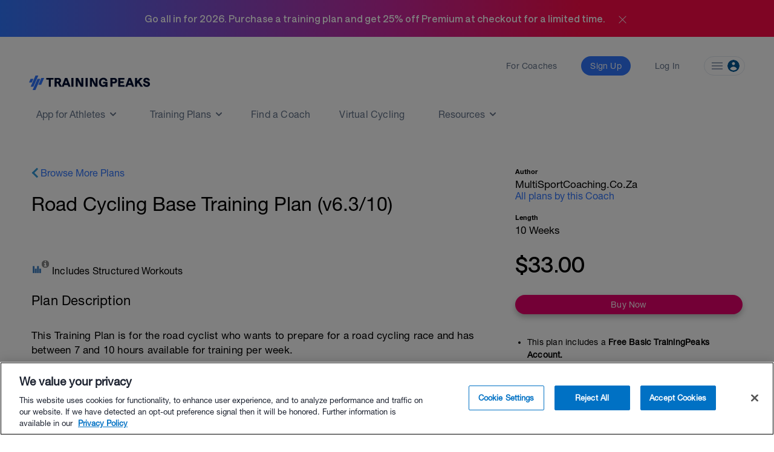

--- FILE ---
content_type: text/html; charset=utf-8
request_url: https://www.trainingpeaks.com/training-plans/cycling/road-cycling/tp-189176/road-cycling-base-training-plan-v6-3-10
body_size: 15591
content:
<!DOCTYPE html>
<html class="no-js" lang="en">
<head>
	<title>Road Cycling Base Training Plan (v6.3/10) | cycling Training Plan | TrainingPeaks</title>

	<meta name="viewport" content="width=device-width, initial-scale=1.0" />
	<meta charset="utf-8" />
	<meta http-equiv="x-ua-compatible" content="ie=edge">
	<meta name="description" content="This Training Plan is for the road cyclist who wants to prepare for a road cycling race and has between 7 and 10 hours available for training per" data-react-helmet="true">
	    <script>(function(w,d,s,l,i){w[l]=w[l]||[];w[l].push({'gtm.start':
    new Date().getTime(),event:'gtm.js'});var f=d.getElementsByTagName(s)[0],
    j=d.createElement(s),dl=l!='dataLayer'?'&l='+l:'';j.async=true;j.src=
    'https://www.googletagmanager.com/gtm.js?id='+i+dl;f.parentNode.insertBefore(j,f);
    })(window,document,'script','dataLayer','GTM-W8X7NZG');</script>

	<script src="https://cdn.jsdelivr.net/npm/@eppo/js-client-sdk@latest/dist/eppo-sdk.min.js"></script>
	<script src="/training-plan-assets/lib/unsupported-browser.js"></script>
	<script src="https://assets.trainingpeaks.com/js/common-3.js"></script>
	<script src="https://code.jquery.com/jquery-3.6.0.min.js"integrity="sha256-/xUj+3OJU5yExlq6GSYGSHk7tPXikynS7ogEvDej/m4=" crossorigin="anonymous"></script>
	<script src="/training-plan-assets/lib/tooltipster.bundle.min.js"></script>

	

<meta property="og:title" content="Road Cycling Base Training Plan (v6.3/10)">
<meta property="og:image" content="https://userdata.trainingpeaks.com/5952661/coach-profile/profile-images/637352137354670804-300x300.png">
<meta property="og:url" content="https://www.trainingpeaks.com/training-plans/cycling/road-cycling/tp-189176/road-cycling-base-training-plan-v6-3-10">
<meta property="og:type" content="website">

<meta name="twitter:title" content="Road Cycling Base Training Plan (v6.3/10)">
<meta name="twitter:image" content="https://userdata.trainingpeaks.com/5952661/coach-profile/profile-images/637352137354670804-300x300.png">
<meta name="twitter:card" content="summary_large_image">

	<link rel="apple-touch-icon" sizes="152x152" href="https://assets.trainingpeaks.com/favicons/apple-touch-icon-152x152.png">

	<link href="/training-plan-assets/favicon.ico" rel="shortcut icon" type="image/x-icon" />
	<link rel="canonical" href="https://www.trainingpeaks.com/training-plans/cycling/road-cycling/tp-189176/road-cycling-base-training-plan-v6-3-10">

	
	<link href="https://assets.trainingpeaks.com/css/trainingpeaks-2.2.8.min.css" rel="stylesheet" />

	<link rel='stylesheet' href='https://tp-front-end.trainingpeaks.com/pattern-library/v5/css/pattern-library-common.css' />
	<script src="https://assets.trainingpeaks.com/js/modernizr-custom.js"></script>
	<link rel="stylesheet" href="/training-plan-assets/css/styles.css" />

	
<script type="text/javascript">
	var _rollbarConfig = {
		accessToken: "14ccf886dcf9481aa5c30327c6a9ec92",
		hostWhiteList: ["https://www.trainingpeaks.com","https://www.dev.trainingpeaks.com","https://www.sandbox.trainingpeaks.com"],
		captureUncaught: true,
		payload: {
            environment: "Production",
            client: {
                javascript: {
                    source_map_enabled: true,
                    code_version: "trunk-1f65de2",
					guess_uncaught_frames: true
                }
            }
		}
	};
	// Rollbar Snippet
	!function(r){function o(n){if(e[n])return e[n].exports;var t=e[n]={exports:{},id:n,loaded:!1};return r[n].call(t.exports,t,t.exports,o),t.loaded=!0,t.exports}var e={};return o.m=r,o.c=e,o.p="",o(0)}([function(r,o,e){"use strict";var n=e(1),t=e(4);_rollbarConfig=_rollbarConfig||{},_rollbarConfig.rollbarJsUrl=_rollbarConfig.rollbarJsUrl||"https://cdnjs.cloudflare.com/ajax/libs/rollbar.js/2.14.4/rollbar.min.js",_rollbarConfig.async=void 0===_rollbarConfig.async||_rollbarConfig.async;var a=n.setupShim(window,_rollbarConfig),l=t(_rollbarConfig);window.rollbar=n.Rollbar,a.loadFull(window,document,!_rollbarConfig.async,_rollbarConfig,l)},function(r,o,e){"use strict";function n(r){return function(){try{return r.apply(this,arguments)}catch(r){try{console.error("[Rollbar]: Internal error",r)}catch(r){}}}}function t(r,o){this.options=r,this._rollbarOldOnError=null;var e=s++;this.shimId=function(){return e},window&&window._rollbarShims&&(window._rollbarShims[e]={handler:o,messages:[]})}function a(r,o){var e=o.globalAlias||"Rollbar";if("object"==typeof r[e])return r[e];r._rollbarShims={},r._rollbarWrappedError=null;var t=new p(o);return n(function(){o.captureUncaught&&(t._rollbarOldOnError=r.onerror,i.captureUncaughtExceptions(r,t,!0),i.wrapGlobals(r,t,!0)),o.captureUnhandledRejections&&i.captureUnhandledRejections(r,t,!0);var n=o.autoInstrument;return(void 0===n||n===!0||"object"==typeof n&&n.network)&&r.addEventListener&&(r.addEventListener("load",t.captureLoad.bind(t)),r.addEventListener("DOMContentLoaded",t.captureDomContentLoaded.bind(t))),r[e]=t,t})()}function l(r){return n(function(){var o=this,e=Array.prototype.slice.call(arguments,0),n={shim:o,method:r,args:e,ts:new Date};window._rollbarShims[this.shimId()].messages.push(n)})}var i=e(2),s=0,d=e(3),c=function(r,o){return new t(r,o)},p=d.bind(null,c);t.prototype.loadFull=function(r,o,e,t,a){var l=function(){var o;if(void 0===r._rollbarDidLoad){o=new Error("rollbar.js did not load");for(var e,n,t,l,i=0;e=r._rollbarShims[i++];)for(e=e.messages||[];n=e.shift();)for(t=n.args||[],i=0;i<t.length;++i)if(l=t[i],"function"==typeof l){l(o);break}}"function"==typeof a&&a(o)},i=!1,s=o.createElement("script"),d=o.getElementsByTagName("script")[0],c=d.parentNode;s.crossOrigin="",s.src=t.rollbarJsUrl,e||(s.async=!0),s.onload=s.onreadystatechange=n(function(){if(!(i||this.readyState&&"loaded"!==this.readyState&&"complete"!==this.readyState)){s.onload=s.onreadystatechange=null;try{c.removeChild(s)}catch(r){}i=!0,l()}}),c.insertBefore(s,d)},t.prototype.wrap=function(r,o,e){try{var n;if(n="function"==typeof o?o:function(){return o||{}},"function"!=typeof r)return r;if(r._isWrap)return r;if(!r._rollbar_wrapped&&(r._rollbar_wrapped=function(){e&&"function"==typeof e&&e.apply(this,arguments);try{return r.apply(this,arguments)}catch(e){var o=e;throw"string"==typeof o&&(o=new String(o)),o._rollbarContext=n()||{},o._rollbarContext._wrappedSource=r.toString(),window._rollbarWrappedError=o,o}},r._rollbar_wrapped._isWrap=!0,r.hasOwnProperty))for(var t in r)r.hasOwnProperty(t)&&(r._rollbar_wrapped[t]=r[t]);return r._rollbar_wrapped}catch(o){return r}};for(var u="log,debug,info,warn,warning,error,critical,global,configure,handleUncaughtException,handleUnhandledRejection,captureDomContentLoaded,captureLoad".split(","),f=0;f<u.length;++f)t.prototype[u[f]]=l(u[f]);r.exports={setupShim:a,Rollbar:p}},function(r,o){"use strict";function e(r,o,e){if(r){var t;"function"==typeof o._rollbarOldOnError?t=o._rollbarOldOnError:r.onerror&&!r.onerror.belongsToShim&&(t=r.onerror,o._rollbarOldOnError=t);var a=function(){var e=Array.prototype.slice.call(arguments,0);n(r,o,t,e)};a.belongsToShim=e,r.onerror=a}}function n(r,o,e,n){r._rollbarWrappedError&&(n[4]||(n[4]=r._rollbarWrappedError),n[5]||(n[5]=r._rollbarWrappedError._rollbarContext),r._rollbarWrappedError=null),o.handleUncaughtException.apply(o,n),e&&e.apply(r,n)}function t(r,o,e){if(r){"function"==typeof r._rollbarURH&&r._rollbarURH.belongsToShim&&r.removeEventListener("unhandledrejection",r._rollbarURH);var n=function(r){var e=r.reason,n=r.promise,t=r.detail;!e&&t&&(e=t.reason,n=t.promise),o&&o.handleUnhandledRejection&&o.handleUnhandledRejection(e,n)};n.belongsToShim=e,r._rollbarURH=n,r.addEventListener("unhandledrejection",n)}}function a(r,o,e){if(r){var n,t,a="EventTarget,Window,Node,ApplicationCache,AudioTrackList,ChannelMergerNode,CryptoOperation,EventSource,FileReader,HTMLUnknownElement,IDBDatabase,IDBRequest,IDBTransaction,KeyOperation,MediaController,MessagePort,ModalWindow,Notification,SVGElementInstance,Screen,TextTrack,TextTrackCue,TextTrackList,WebSocket,WebSocketWorker,Worker,XMLHttpRequest,XMLHttpRequestEventTarget,XMLHttpRequestUpload".split(",");for(n=0;n<a.length;++n)t=a[n],r[t]&&r[t].prototype&&l(o,r[t].prototype,e)}}function l(r,o,e){if(o.hasOwnProperty&&o.hasOwnProperty("addEventListener")){for(var n=o.addEventListener;n._rollbarOldAdd&&n.belongsToShim;)n=n._rollbarOldAdd;var t=function(o,e,t){n.call(this,o,r.wrap(e),t)};t._rollbarOldAdd=n,t.belongsToShim=e,o.addEventListener=t;for(var a=o.removeEventListener;a._rollbarOldRemove&&a.belongsToShim;)a=a._rollbarOldRemove;var l=function(r,o,e){a.call(this,r,o&&o._rollbar_wrapped||o,e)};l._rollbarOldRemove=a,l.belongsToShim=e,o.removeEventListener=l}}r.exports={captureUncaughtExceptions:e,captureUnhandledRejections:t,wrapGlobals:a}},function(r,o){"use strict";function e(r,o){this.impl=r(o,this),this.options=o,n(e.prototype)}function n(r){for(var o=function(r){return function(){var o=Array.prototype.slice.call(arguments,0);if(this.impl[r])return this.impl[r].apply(this.impl,o)}},e="log,debug,info,warn,warning,error,critical,global,configure,handleUncaughtException,handleUnhandledRejection,_createItem,wrap,loadFull,shimId,captureDomContentLoaded,captureLoad".split(","),n=0;n<e.length;n++)r[e[n]]=o(e[n])}e.prototype._swapAndProcessMessages=function(r,o){this.impl=r(this.options);for(var e,n,t;e=o.shift();)n=e.method,t=e.args,this[n]&&"function"==typeof this[n]&&("captureDomContentLoaded"===n||"captureLoad"===n?this[n].apply(this,[t[0],e.ts]):this[n].apply(this,t));return this},r.exports=e},function(r,o){"use strict";r.exports=function(r){return function(o){if(!o&&!window._rollbarInitialized){r=r||{};for(var e,n,t=r.globalAlias||"Rollbar",a=window.rollbar,l=function(r){return new a(r)},i=0;e=window._rollbarShims[i++];)n||(n=e.handler),e.handler._swapAndProcessMessages(l,e.messages);window[t]=n,window._rollbarInitialized=!0}}}}]);
	// End Rollbar Snippet
</script>

	
	<script type="text/javascript">
		window['_sampleWorkoutsData'] = [{"workoutDay":"2017-07-24T00:00:00","workoutId":2,"iconCssClass":"icon-bike","formattedPlannedDuration":"00:56:00","plannedDistance":0,"plannedDistanceUnits":"","plannedTss":61.9,"title":"AE - Fartlek","description":"WU:\u003Cbr\u003E8 mins Z1\u003Cbr\u003E7 mins Z2\u003Cbr\u003E\u003Cbr\u003EMS:\u003Cbr\u003E8 mins Z3, @70-80rpm\u003Cbr\u003E4 mins Z2, @90-100rpm\u003Cbr\u003E*repeat 3 times\u003Cbr\u003E\u003Cbr\u003ELD:\u003Cbr\u003E5 mins Z1\u003Cbr\u003E\u003Cbr\u003E-------------\u003Cbr\u003EMuscular Endurance Fartlek\u003Cbr\u003EThis is a continuous set - no stopping.\u003Cbr\u003E\u003Cbr\u003EThe goal of this training session is to develop muscular endurance: your ability to keep going when it gets tough.\u003Cbr\u003E\u003Cbr\u003EIn the Main Set (MS:), it is important to use a moderate resistance to keep the cadence at a medium pace.\u003Cbr\u003E\u003Cbr\u003EConcentrate on maintaining good circular pedalling form.","hasStructure":true,"polylineSvgPoints":"0 1000, 0 247, 143 247, 143 1000, 143 140, 268 140, 268 1000, 268 0, 411 0, 411 1000, 411 140, 482 140, 482 1000, 482 0, 625 0, 625 1000, 625 140, 696 140, 696 1000, 696 0, 839 0, 839 1000, 839 140, 911 140, 911 1000, 911 247, 1000 247, 1000 1000"},{"workoutDay":"2017-07-25T00:00:00","workoutId":2,"iconCssClass":"icon-bike","formattedPlannedDuration":"00:45:00","plannedDistance":0,"plannedDistanceUnits":"","plannedTss":40.2,"title":"Recovery Ride","description":"WU:\u003Cbr\u003E10 mins Z1\u003Cbr\u003E\u003Cbr\u003EMS:\u003Cbr\u003E30 mins Z2, @90-100rpm\u003Cbr\u003E\u003Cbr\u003ELD:\u003Cbr\u003E5 mins Z1\u003Cbr\u003E-----------\u003Cbr\u003ERecovery Ride\u003Cbr\u003EThis session is an active recovery session.\u003Cbr\u003E\u003Cbr\u003EUse a light gear and spin the legs. \u003Cbr\u003EYou can perform this session on Rollers or an indoor trainer","hasStructure":true,"polylineSvgPoints":"0 1000, 0 125, 222 125, 222 1000, 222 0, 889 0, 889 1000, 889 125, 1000 125, 1000 1000"},{"workoutDay":"2017-07-25T00:00:00","workoutId":100,"iconCssClass":"icon-other","formattedPlannedDuration":"00:20:00","plannedDistance":0,"plannedDistanceUnits":"","plannedTss":0,"title":"Flexibility Training Cycling (3 sets)","description":"Download the PDF attached","hasStructure":false,"polylineSvgPoints":""},{"workoutDay":"2017-07-26T00:00:00","workoutId":2,"iconCssClass":"icon-bike","formattedPlannedDuration":"00:55:00","plannedDistance":0,"plannedDistanceUnits":"","plannedTss":67.6,"title":"AE - Threshold Intervals","description":"WU:\u003Cbr\u003E8 mins Z1\u003Cbr\u003E7 mins Z2\u003Cbr\u003E\u003Cbr\u003EMS:\u003Cbr\u003E5 mins Z4, @50-60rpm Seated\u003Cbr\u003E2 mins Z2, @80-90rpm\u003Cbr\u003E*repeat 5 times\u003Cbr\u003E\u003Cbr\u003ELD:\u003Cbr\u003E5 mins Z1\u003Cbr\u003E-----------------\u003Cbr\u003ESub-Threshold Power \u003Cbr\u003EHigh Torque, Low Cadence set.\u003Cbr\u003E\u003Cbr\u003EThis is a continuous set - no stopping.\u003Cbr\u003E\u003Cbr\u003EIn the Main Set (MS:), use a very heavy gear for the Zone 4 work phase and stay seated.\u003Cbr\u003EFor the Recovery, use a light gear and spin the legs.","hasStructure":true,"polylineSvgPoints":"0 1000, 0 293, 145 293, 145 1000, 145 192, 273 192, 273 1000, 273 0, 364 0, 364 1000, 364 232, 400 232, 400 1000, 400 0, 491 0, 491 1000, 491 232, 527 232, 527 1000, 527 0, 618 0, 618 1000, 618 232, 655 232, 655 1000, 655 0, 745 0, 745 1000, 745 232, 782 232, 782 1000, 782 0, 873 0, 873 1000, 873 232, 909 232, 909 1000, 909 293, 1000 293, 1000 1000"},{"workoutDay":"2017-07-26T00:00:00","workoutId":9,"iconCssClass":"icon-strength","formattedPlannedDuration":"00:40:00","plannedDistance":0,"plannedDistanceUnits":"","plannedTss":22.5,"title":"Core Training - Cycling (5 sets)","description":"WU:\u003Cbr\u003E5 mins Z1\u003Cbr\u003E5 mins Z2\u003Cbr\u003E\u003Cbr\u003EMS:\u003Cbr\u003ECore Training\u003Cbr\u003E5 sets of each exercise.\u003Cbr\u003E\u003Cbr\u003ELD:\u003Cbr\u003E5 mins Z1","hasStructure":true,"polylineSvgPoints":"0 1000, 0 143, 125 143, 125 1000, 125 0, 250 0, 250 1000, 250 286, 875 286, 875 1000, 875 143, 1000 143, 1000 1000"},{"workoutDay":"2017-07-27T00:00:00","workoutId":7,"iconCssClass":"icon-rest","formattedPlannedDuration":null,"plannedDistance":0,"plannedDistanceUnits":"","plannedTss":0,"title":"Rest Day","description":"","hasStructure":false,"polylineSvgPoints":""},{"workoutDay":"2017-07-28T00:00:00","workoutId":2,"iconCssClass":"icon-bike","formattedPlannedDuration":"01:00:00","plannedDistance":0,"plannedDistanceUnits":"","plannedTss":61,"title":"\u0022Coffee\u0022 Ride","description":"WU:\u003Cbr\u003E10 mins Z1\u003Cbr\u003E\u003Cbr\u003EMS:\u003Cbr\u003E45 mins Z2, Z3 @90-100rpm\u003Cbr\u003E\u003Cbr\u003ELD:\u003Cbr\u003E5 mins Z1\u003Cbr\u003E-----------\u003Cbr\u003E\u0022Coffee\u0022 Ride\u003Cbr\u003EThis session is an active recovery session.\u003Cbr\u003E\u003Cbr\u003EUse a light gear and spin the legs. \u003Cbr\u003EYou can perform this session on Rollers or an indoor trainer","hasStructure":true,"polylineSvgPoints":"0 1000, 0 222, 167 222, 167 1000, 167 0, 917 0, 917 1000, 917 222, 1000 222, 1000 1000"},{"workoutDay":"2017-07-28T00:00:00","workoutId":100,"iconCssClass":"icon-other","formattedPlannedDuration":"00:20:00","plannedDistance":0,"plannedDistanceUnits":"","plannedTss":0,"title":"Flexibility Training Cycling (3 sets)","description":"Download the PDF attached","hasStructure":false,"polylineSvgPoints":""},{"workoutDay":"2017-07-29T00:00:00","workoutId":2,"iconCssClass":"icon-bike","formattedPlannedDuration":"02:30:00","plannedDistance":0,"plannedDistanceUnits":"","plannedTss":141.3,"title":"ME - Long Slow Distance","description":"WU:\u003Cbr\u003E10 mins Z1\u003Cbr\u003E\u003Cbr\u003EMS:\u003Cbr\u003E2 hrs 15 mins Z2\u003Cbr\u003E\u003Cbr\u003ELD:\u003Cbr\u003E5 mins Z1\u003Cbr\u003E\u003Cbr\u003E----------\u003Cbr\u003EBasic Aerobic Endurance ride.\u003Cbr\u003E\u003Cbr\u003EIn the Main Set (MS:), stay in the mid to lower end of Zone 2 while on the flat and downhill sections.\u003Cbr\u003EOn the uphills, allow the heart rate to slowly drift towards the top of training zone.","hasStructure":true,"polylineSvgPoints":"0 1000, 0 125, 67 125, 67 1000, 67 0, 967 0, 967 1000, 967 125, 1000 125, 1000 1000"},{"workoutDay":"2017-07-30T00:00:00","workoutId":2,"iconCssClass":"icon-bike","formattedPlannedDuration":"01:00:00","plannedDistance":0,"plannedDistanceUnits":"","plannedTss":57.1,"title":"Aerobic Endurance","description":"WU:\u003Cbr\u003E10 mins Z1\u003Cbr\u003E\u003Cbr\u003EMS:\u003Cbr\u003E45 mins Z2, @90-100rpm\u003Cbr\u003E\u003Cbr\u003ELD:\u003Cbr\u003E5 mins Z1\u003Cbr\u003E\u003Cbr\u003E----------\u003Cbr\u003EBasic Aerobic Endurance ride.\u003Cbr\u003E\u003Cbr\u003EIn the Main Set (MS:), stay in the mid to lower end of Zone 2 while on the flat and downhill sections.\u003Cbr\u003EOn the uphills, allow the heart rate to slowly drift towards the top of training zone.","hasStructure":true,"polylineSvgPoints":"0 1000, 0 176, 167 176, 167 1000, 167 0, 917 0, 917 1000, 917 176, 1000 176, 1000 1000"}];
		window['_planStartDate'] = "2017-05-29T00:00:00";
		window['_planLength'] = 10;
	</script>

	<script type="application/ld+json" id="plan-linked-data">

		{
		"@context": "http://schema.org",
		"@type": "Product",
		"name": "Road Cycling Base Training Plan (v6.3/10)",
		"sku": "TP-189176",
		"description": "This Training Plan is for the road cyclist who wants to prepare for a road cycling race and has between 7 and 10 hours available for training per week.What monitoring equipment do you require to get the most out of this training plan?A POWER METER is essential for the cycling sessions as the training zones are expressed in %FTP (%Functional Threshold Power)Why use this training plan?Base training is perhaps the single most important training phase of the year. Many athletes never reach their full potential because they neglect this critical phase of trainingThis training plan should form the first phase of your preparation and is meant to improve your aerobic fitness and sport-specific strength.Base training prepares your body for the rigours of the next training phases which will include more training Volume and Intensity.What can you expect?This plan starts at 7 hours and 02 minutes and builds up to a maximum of 10 hours and 01 minute per week.Week 1: Test WeekWeeks 2 to 5: Block 1 of Base TrainingWeeks 6 to 9: Block 2 of Base TrainingWeek 10: Re-test WeekAccess to FacilitiesFor the Bike Test, an indoor trainer or WattBike would be great, but access to a flat continuous riding circuit will suffice.What is included with the training plan?Included with this plan are sport-specific flexibility and core strength plans.Access our FREE training tools to help you accurately set up your training zones.",
		"category": "cycling training plan",
		"url": "https://www.trainingpeaks.com/training-plans/cycling/road-cycling/tp-189176/road-cycling-base-training-plan-v6-3-10",
		"offers": {
		"@type": "Offer",
		"url": "https://www.trainingpeaks.com/training-plans/cycling/road-cycling/tp-189176/road-cycling-base-training-plan-v6-3-10",
		"price": "33.0",
		"priceCurrency": "USD",
		"availability": "http://schema.org/InStock"
		}
		}
	</script>



	<script type="text/javascript">
	var TpAppConfig = (function() {

		var config = {
			"homeSecureUrl": 'https://home.trainingpeaks.com',
			"tpApiUrlBase": 'https://tpapi.trainingpeaks.com'
		}

		return {
			getHomeSecureUrl: function () {
				return config.homeSecureUrl;
			},
			getTpApiUrlBase: function() {
				return config.tpApiUrlBase;
			}
		};
	})();
</script>


	<meta id="EPPO_API_KEY" name="EppoApiKey" content="zFd-Va4dAEmnA9qF4S4-ajfpBLnHT1DhdtdBW1K6MT8" />

</head>


<body class="no-js training-plan" style="font-family: HNR, sans-serif;">
		    <noscript><iframe src="https://www.googletagmanager.com/ns.html?id=GTM-W8X7NZG"
    height="0" width="0" style="display:none;visibility:hidden"></iframe></noscript>

		<tp-scheduled-component
			class="u-block"
			timezone="MT"
			display-until="2026-01-31T23:59:59.000-07:00"
			display-after="2025-11-17T00:00:00.000-07:00">
				<div id="pencil-banner" class="u-min-w-full u-flex u-justify-center u-items-center u-h-0 u-transition-height u-duration-500 u-ease-in-out" style="background: linear-gradient(90deg, #3177FF 0%, #C729A1 50%, #FF0B49 75%)">
    <h1 class="u-text-white u-font-bold">Go all in for 2026. Purchase a training plan and get 25% off Premium at checkout for a limited time.</h1>
    <div id="close-icon" onclick="closePencilBanner()" class="u-cursor-pointer u-pl-4 u-pt-1">
        <svg width="25" height="25" viewBox="0 0 25 25" fill="none" xmlns="http://www.w3.org/2000/svg">
            <mask id="mask0_4_1573" style="mask-type:alpha" maskUnits="userSpaceOnUse" x="0" y="0" width="25" height="25">
            <rect x="0.5" y="0.5" width="24" height="24" fill="#D9D9D9"/>
            </mask>
            <g mask="url(#mask0_4_1573)">
            <path d="M12.5002 13.208L7.25397 18.454C7.16047 18.5476 7.04572 18.5976 6.90972 18.604C6.77389 18.6105 6.6528 18.5605 6.54647 18.454C6.43997 18.3476 6.38672 18.2297 6.38672 18.1002C6.38672 17.9707 6.43997 17.8528 6.54647 17.7465L11.7925 12.5002L6.54647 7.25397C6.4528 7.16047 6.4028 7.04572 6.39647 6.90972C6.38997 6.77389 6.43997 6.6528 6.54647 6.54647C6.6528 6.43997 6.77072 6.38672 6.90022 6.38672C7.02972 6.38672 7.14764 6.43997 7.25397 6.54647L12.5002 11.7925L17.7465 6.54647C17.84 6.4528 17.9547 6.4028 18.0907 6.39647C18.2266 6.38997 18.3476 6.43997 18.454 6.54647C18.5605 6.6528 18.6137 6.77072 18.6137 6.90022C18.6137 7.02972 18.5605 7.14764 18.454 7.25397L13.208 12.5002L18.454 17.7465C18.5476 17.84 18.5976 17.9547 18.604 18.0907C18.6105 18.2266 18.5605 18.3476 18.454 18.454C18.3476 18.5605 18.2297 18.6137 18.1002 18.6137C17.9707 18.6137 17.8528 18.5605 17.7465 18.454L12.5002 13.208Z" fill="white"/>
            </g>
        </svg>
    </div>
</div>

<script>
    function closePencilBanner() {
        const pencilBanner = document.getElementById('pencil-banner');
        pencilBanner.classList.remove('u-h-fit', 'u-p-4');
        pencilBanner.classList.add('u-h-0');
        sessionStorage.setItem('hideBundleBanner', true);
    }
    document.addEventListener('DOMContentLoaded', function () {
        const pencilBanner = document.getElementById('pencil-banner');
        if (!pencilBanner) {return;}
                // Check sessionStorage for hideBundleBanner flag
        const hideBundleBanner = sessionStorage.getItem('hideBundleBanner');
        if (hideBundleBanner!=='true') {
            pencilBanner.classList.remove('u-h-0');
            pencilBanner.classList.add('u-h-fit', 'u-p-4');
        }
    });  </script>

		</tp-scheduled-component>
	<div class="wrapper">




		<style>

  @media (min-width: 0px) { :root { --header-size: 5.5rem; } }

  @media (min-width: 768px) { :root { --header-size: 8.5rem; } }

  #navigation-wrapper { min-height: var(--header-size); }

  main { margin-top: calc(-1 * var(--header-size)) !important; }

  body:not(.has-hero-banner) main{
    padding-top: calc(0.8 * var(--header-size)) !important;
  }
</style>

<div id="navigation-wrapper" class="u-z-10">
  <tp-header authenticated="false" class="light-bg" app-tp-uri="/launch-app">
    <div id="navigation-slot-wrapper" class="u-flex">
      <p class="toggle-navigation"></p>
    </div>
  </tp-header>
  <tp-sidebar><tp-nav-menu></tp-nav-menu></tp-sidebar>
</div>

		



<div class="detail-wrapper u-mx-auto sm:u-px-4">

	<div class="main-detail-content">

			<div class="u-block md:u-hidden u-px-4">
				<a href="/training-plans/cycling/road-cycling" class="store-link-container tp-chevron-left u-text-tp-blue">Browse More Plans</a>
				<h1 class="plan-title u-mt-6 u-mb-3 md:u-mb-6 u-type-headline-2">Road Cycling Base Training Plan (v6.3/10)</h1>
			</div>

		<div class="u-grid__row md:u-mt-4 lg:u-mt-10 u-mx-0">

			<div class="u-grid__col u-grid__col-12 md:u-grid__col-8">

				<div class="u-hidden md:u-block">
					<div class="plan-title-container u-pb-2 u-mt-9 sm:u-mt-0 u-pb-2 u-pt-3">
						<a href="/training-plans/cycling/road-cycling" class="store-link-container tp-chevron-left u-text-tp-blue">Browse More Plans</a>
						<h1 class="plan-title u-mt-6 u-mb-3 md:u-mb-6 u-text-xl lg:u-text-h3-medium">Road Cycling Base Training Plan (v6.3/10)</h1>
					</div>
				</div>

				<div class="plan-details-container u-mt-8 md:u-mt-16 sm:u-mt-1">
					<div class="row u-block md:u-hidden mobile-plan-quickview u-mt-4 u-px-4 sm:u-px-0">
						



	<div class="u-mt-4">
		<span class="tooltipster-tooltip below" data-tooltip-content='#deviceCompatibleToolTipContent' data-tooltipster-side="bottom">
			<span class="compatible-filter-icon"></span>
			<i class="info-icon--right "></i>
		</span>
		<span class="u-type-body-2">Includes Structured Workouts</span>
	</div>
	
<div class="tooltip_templates">
	<div id="deviceCompatibleToolTipContent">
		<p>Structured Workouts automatically sync with compatible devices and guide you through workouts in real time.</p>
		<br />
		<a class="u-text-tp-blue u-underline" href="https://help.trainingpeaks.com/hc/en-us/articles/115000325647-Structured-Workout-Export" target="_blank">Learn More about Structured Workouts.</a>
	</div>
</div>


						

<div class="mdl-card">
    <div class="content-section u-mb-5">
        <h3 class="heading font-heavy">Author</h3>
        <p class="content u-mt-1">MultiSportCoaching.co.za</p>
        <a href="https://www.trainingpeaks.com/coach/multisportcoaching#trainingplans" target="_blank"class="u-text-tp-blue">All plans by this Coach</a>
    </div>

        


    <div class="content-section sm:u-mb-5">
        <h3 class="heading font-heavy">Length</h3>
        <p class="content u-mt-1">10 Weeks</p>
    </div>
</div>

					</div>


					<div class="plan-detail-summary plan-detail-section u-mb-1 ">

						<div class="u-hidden md:u-block">
							



	<div class="u-mt-4">
		<span class="tooltipster-tooltip below" data-tooltip-content='#deviceCompatibleToolTipContent' data-tooltipster-side="bottom">
			<span class="compatible-filter-icon"></span>
			<i class="info-icon--right "></i>
		</span>
		<span class="u-type-body-2">Includes Structured Workouts</span>
	</div>
	
<div class="tooltip_templates">
	<div id="deviceCompatibleToolTipContent">
		<p>Structured Workouts automatically sync with compatible devices and guide you through workouts in real time.</p>
		<br />
		<a class="u-text-tp-blue u-underline" href="https://help.trainingpeaks.com/hc/en-us/articles/115000325647-Structured-Workout-Export" target="_blank">Learn More about Structured Workouts.</a>
	</div>
</div>


						</div>

							<h3 class="detail-section-title u-type-headline-3 u-mt-2">Plan Description</h3>
						<div class="detail-section-container u-type-body-2 user-content">
							<p>This Training Plan is for the road cyclist who wants to prepare for a road cycling race and has between 7 and 10 hours available for training per week.</p><p>What monitoring equipment do you require to get the most out of this training plan?</p><p>A POWER METER is essential for the cycling sessions as the training zones are expressed in %FTP (%Functional Threshold Power)</p><p>Why use this training plan?</p><p>Base training is perhaps the single most important training phase of the year. Many athletes never reach their full potential because they neglect this critical phase of training</p><p>This training plan should form the first phase of your preparation and is meant to improve your aerobic fitness and sport-specific strength.</p><p>Base training prepares your body for the rigours of the next training phases which will include more training Volume and Intensity.</p><p>What can you expect?<br />This plan starts at 7 hours and 02 minutes and builds up to a maximum of 10 hours and 01 minute per week.</p><p>Week 1: Test Week<br />Weeks 2 to 5: Block 1 of Base Training<br />Weeks 6 to 9: Block 2 of Base Training<br />Week 10: Re-test Week</p><p>Access to Facilities<br />For the Bike Test, an indoor trainer or WattBike would be great, but access to a flat continuous riding circuit will suffice.</p><p>What is included with the training plan?<br />Included with this plan are sport-specific flexibility and core strength plans.<br />Access our FREE training tools to help you accurately set up your training zones.</p>
						</div>
					</div>

					
<section class="u-flex u-flex-col u-justify-center u-mt-8 u-mb-10">
    <h3 class="u-type-headline-3 u-mb-8 u-text-center u-text-grey-80">How it Works</h3>
    <div class="u-flex u-justify-evenly u-mb-8 u-mx-5 u-flex-col md:u-flex-row u-items-center">
        <div class="u-flex u-flex-col u-items-center md:u-px-4 md:u-mb-0 u-w-56 md:u-w-1/3 u-mb-8">
            <img class="u-mb-2" src="/training-plan-assets/images/load-plan.svg" alt="" style="height: 48px"/>
            <span class="u-type-overline u-text-grey-80 u-text-center u-mb-2">Load Your Plan</span>
            <p class="u-type-caption u-text-grey-60 u-text-center">Quickly view upcoming workouts in the TrainingPeaks app.</p>
        </div>
        <div class="u-flex u-flex-col u-items-center md:u-px-4 md:u-mb-0 u-w-56 md:u-w-1/3 u-mb-8">
            <img class="u-mb-2" src="/training-plan-assets/images/analyze-plan.svg" alt="" style="height: 48px"/>
            <span class="u-type-overline u-text-grey-80 u-text-center u-mb-2">Workout and Analyze</span>
            <p class="u-type-caption u-text-grey-60 u-text-center">Upload completed workouts from your favorite tracking app or device.</p>
        </div>
        <div class="u-flex u-flex-col u-items-center md:u-px-4 md:u-mb-0 u-w-56 md:u-w-1/3 ">
            <img class="u-mb-2" src="/training-plan-assets/images/track-progress.svg" alt="" style="height: 48px"/>
            <span class="u-type-overline u-text-grey-80 u-text-center u-mb-2">Track Your Progress</span>
            <p class="u-type-caption u-text-grey-60 u-text-center">Get feedback, stay on top of your training and perform at your best.</p>
        </div>
    </div>
    <a class="u-type-caption u-mx-auto u-underline u-text-tp-blue" href="https://www.trainingpeaks.com/athlete-features" target="_blank">Learn More</a>
</section>




					<h3 class="detail-section-title u-type-headline-3 u-mt-2 u-mb-3">Training Plan Sample Week</h3>

					<div class="plan-sample-workout-carousel">
						<div id="sample-workouts" class="sample-workouts" id="sample_workouts"></div>
					</div>

						<h3 class="detail-section-title u-type-headline-3 detail-section-container">Stats</h3>

						<div class="detail-section-container">
							

<h4 class="u-mb-3">Average Weekly Breakdown</h4>

<div class="u-block md:u-hidden">
	<table class="table-auto u-w-full">
		<thead>
			<tr>
				<th>Workouts</th>
				<th class="u-text-right">Weekly Average</th>
				<th class="u-text-right">Longest Workout</th>
			</tr>
		</thead>
		<tbody>

			<tr>
				<td class="u-pl-3">
					<div class="u-flex 	u-items-center">
						<span class="u-type-subtitle-2">
							<span class="u-uppercase">Bike</span>
							<span class="u-mr-1">x</span>6
						</span>
					</div>
				</td>
				<td class="u-text-right u-break-word" >07:13:00</td>
				<td class="u-text-right u-pr-3 u-break-word" >03:20:00</td>

			</tr>
			<tr>
				<td class="u-pl-3">
					<div class="u-flex 	u-items-center">
						<span class="u-type-subtitle-2">
							<span class="u-uppercase">Other</span>
							<span class="u-mr-1">x</span>2
						</span>
					</div>
				</td>
				<td class="u-text-right u-break-word" >00:32:00</td>
				<td class="u-text-right u-pr-3 u-break-word" >00:20:00</td>

			</tr>
			<tr>
				<td class="u-pl-3">
					<div class="u-flex 	u-items-center">
						<span class="u-type-subtitle-2">
							<span class="u-uppercase">Day Off</span>
							<span class="u-mr-1">x</span>1
						</span>
					</div>
				</td>
				<td class="u-text-right u-break-word" >&#x2014;&#x2014;</td>
				<td class="u-text-right u-pr-3 u-break-word" >&#x2014;&#x2014;</td>

			</tr>
			<tr>
				<td class="u-pl-3">
					<div class="u-flex 	u-items-center">
						<span class="u-type-subtitle-2">
							<span class="u-uppercase">Strength</span>
							<span class="u-mr-1">x</span>1
						</span>
					</div>
				</td>
				<td class="u-text-right u-break-word" >00:28:00</td>
				<td class="u-text-right u-pr-3 u-break-word" >00:40:00</td>

			</tr>
		</tbody>
	</table>
</div>

<div class="u-hidden md:u-block">
	<table class="u-table-auto u-w-full">
		<thead>
			<tr>
				
				<th class="u-w-72">Workouts Per Week</th>
				<th class=""></th>
				<th class="u-m-8 u-w-96 u-text-center  ">Weekly Average</th>
				<th class="u-w-72 u-text-center  ">Longest Workout</th>
			</tr>
		</thead>
		<tbody>

			<tr>
				<td class="">
					<div class="u-flex u-w-72 u-items-center">
						<tp-sport-icon class="sport-icon u-mr-2 u-hidden md:u-inline-block" colored sport='bike'></tp-sport-icon>
						<span class="u-type-subtitle-2 u-uppercase">Bike</span>
					</div>
				</td>
				<td class="u-pl-4 u-w-2/5  ">
						<span class="workout-dot bike"></span>
						<span class="workout-dot bike"></span>
						<span class="workout-dot bike"></span>
						<span class="workout-dot bike"></span>
						<span class="workout-dot bike"></span>
						<span class="workout-dot bike"></span>
				</td>
				<td class=" u-text-center u-break-word " >07:13:00</td>
				<td class=" u-text-center u-break-word " >03:20:00</td>

			</tr>
			<tr>
				<td class="">
					<div class="u-flex u-w-72 u-items-center">
						<tp-sport-icon class="sport-icon u-mr-2 u-hidden md:u-inline-block" colored sport='other'></tp-sport-icon>
						<span class="u-type-subtitle-2 u-uppercase">Other</span>
					</div>
				</td>
				<td class="u-pl-4 u-w-2/5  ">
						<span class="workout-dot other"></span>
						<span class="workout-dot other"></span>
				</td>
				<td class=" u-text-center u-break-word " >00:32:00</td>
				<td class=" u-text-center u-break-word " >00:20:00</td>

			</tr>
			<tr>
				<td class="">
					<div class="u-flex u-w-72 u-items-center">
						<tp-sport-icon class="sport-icon u-mr-2 u-hidden md:u-inline-block" colored sport='rest'></tp-sport-icon>
						<span class="u-type-subtitle-2 u-uppercase">Day Off</span>
					</div>
				</td>
				<td class="u-pl-4 u-w-2/5  ">
						<span class="workout-dot dayoff"></span>
				</td>
				<td class=" u-text-center u-break-word " >&#x2014;&#x2014;</td>
				<td class=" u-text-center u-break-word " >&#x2014;&#x2014;</td>

			</tr>
			<tr>
				<td class="">
					<div class="u-flex u-w-72 u-items-center">
						<tp-sport-icon class="sport-icon u-mr-2 u-hidden md:u-inline-block" colored sport='strength'></tp-sport-icon>
						<span class="u-type-subtitle-2 u-uppercase">Strength</span>
					</div>
				</td>
				<td class="u-pl-4 u-w-2/5  ">
						<span class="workout-dot strength"></span>
				</td>
				<td class=" u-text-center u-break-word " >00:28:00</td>
				<td class=" u-text-center u-break-word " >00:40:00</td>

			</tr>
		</tbody>
	</table>
</div>
						</div>
						<hr />
						<div class="detail-section-container">
							

	<div class="weekly-duration-chart" data-chart-data="[{&quot;label&quot;:&quot;Duration (Hours)&quot;,&quot;data&quot;:[[1,7.03],[2,7.45],[3,8.25],[4,9.05],[5,7.6],[6,8.28],[7,9.05],[8,10.02],[9,8.43],[10,7.03]],&quot;color&quot;:&quot;#1958a2&quot;}]">
		<h4 class="chart-title"> Training Load By Week </h4>
		<br />
		<div class="row">
			<div class="chart"></div>
		</div>
	</div>

						</div>
						<h3 class="detail-section-title u-type-headline-3 u-mt-2">This plan works best with the following fitness devices:</h3>
						<div class="detail-section-container u-mb-5">
							


<ul class="u-list-reset u-pl-2">
		<li class="u-mb-4 u-flex u-items-center">
			<i class="icon lightning "></i>
			<span class="u-ml-4 u-type-body-2">Power Meter</span>
		</li>
</ul>

<p class="u-px-2 u-py-4"><a href="https://www.trainingpeaks.com/upload/" class="u-type-body-2 u-text-tp-blue" >All supported devices</a></p>

						</div>
						<div class="detail-section-container">
							
<div class="u-flex  details-author-profile user-content">

		<div class="columns u-flex-initial u-w-48  author-image-container u-pl-0">
			<img src="https://userdata.trainingpeaks.com/5952661/coach-profile/profile-images/637352137354670804-300x300.png" class="author-image" />
		</div>
	<div class="columns u-flex-auto small-9 u-w-64  author-summary">
		<h3 class="u-type-headline-3 author-name u-mb-2 u-mx-4 u-pb-2">Coach Shamus</h3>
			<div class="company-name u-font-hnl u-m-4">multisportcoaching.co.za</div> 
		<div class="summary u-m-4">
			<p><strong>MultiSportCoaching</strong><br />
<em>Empowering Athletes to Excel in Sport and Life</em></p>
<p>With over 30 years of coaching experience, we specialize in helping everyday athletes achieve extraordinary results. <em><strong>Our philosophy is simple: elite-level progress doesn’t require elite-level sacrifice.</strong></em></p>
<p>Whether you’re training for your first triathlon or chasing a podium finish, our approach ensures you’ll perform at your peak</p>
<p><strong><em>Let’s redefine what’s possible.</em></strong></p>
<p>https://multisportcoaching.co.za</p>

		</div>

		<div class="u-mt-8 u-m-4">
			<a href="https://www.trainingpeaks.com/coach/multisportcoaching#trainingplans" class="u-text-tp-blue">View all Training Plans by this Coach</a>
		</div>
	</div>
</div>

						</div>

					<div class="detail-section-container row u-block md:u-hidden mobile-plan-quickview u-mt-2 u-mb-6">
						<hr class="u-mb-7" />
						

<section>
	<ul class="u-ml-5">
			<li class="u-type-body-3 u-mb-4">This plan includes a <b>Free Basic TrainingPeaks Account.</b></li>
			<li class="u-type-body-3 u-mb-4">Access your training plan anywhere on the TrainingPeaks mobile and desktop apps.</li>
			<li class="u-type-body-3 u-mb-4">Track your performance with robust data tracking and detailed graphs.</li>
			<li class="u-type-body-3 u-mb-4">Plan for your event in the TrainingPeaks calendar.</li>
			<li class="u-type-body-3 u-mb-4">Track your weight, sleep, hours, fatigue and stress while you train.</li>
			<li class="u-type-body-3 u-mb-4">Completed workouts sync with popular apps like Garmin and Wahoo. <a class='u-type-body-3 u-text-tp-blue u-underline' href='https://help.trainingpeaks.com/hc/en-us/articles/204070114-What-Devices-are-Compatible-with-TrainingPeaks-' target='_blank'>Learn More</a></li>
			<li class="u-type-body-3 ">If plan includes Structured Workouts, then planned workouts sync to compatible devices and guide you through workouts in real time. <a class='u-type-body-3 u-text-tp-blue u-underline' href='https://help.trainingpeaks.com/hc/en-us/articles/360001652912-Structured-Workout-Builder-Device-and-App-compatibility' target='_blank'>Learn More</a></li>
	</ul>
</section>

						<hr class="u-my-7"/>
						
<section class="refund-policy md:u-mb-3">
	<p class="u-type-headline-6 u-uppercase u-font-hnb u-mt-3 u-mb-3">Refund Policy<span class="u-ml-3 verified-check-mark"></span></p>
	<p class="u-type-body-1">This plan is protected by our <a href="https://help.trainingpeaks.com/hc/en-us/articles/204071924-Peaksware-Satisfaction-Guarantee-Refund-Policy" class="u-text-tp-blue" target="_blank">Refund Policy</a> and may, with the author's approval, be exchanged for a plan of equal value from the same author.</p>
			<a href="https://www.trainingpeaks.com/coach/multisportcoaching?planId=TP-189176&amp;planTitle=Road Cycling Base Training Plan (v6.3/10)#contact" class="u-text-tp-blue" target="_blank">Still have questions about this plan?</a>
</section>

					</div>

					<div class="md:u-hidden u-p-4">
						
<!-- Before Promotion -->
<tp-scheduled-component	timezone="MT" display-until="2025-11-17T00:00:00.000-07:00">
	<div class="plan-premium-promo u-mb-5 u-pb-8 u-pt-5 u-px-8 u-text-white">
		<div class="u-mb-3 u-flex u-flex-wrap">
			<img class="u-mr-2" src="/training-plan-assets/images/tp_premium_hash.svg" />
		</div>
		<p class="u-type-headline-1 u-tracking-wide promo-header">Bundle Premium—</p>
		<p class="u-mb-3 u-type-headline-1 u-tracking-wide promo-header">Save 20%</p>
		<p class="u-mb-3 u-type-body-2 u-text-sm u-tracking-wider">Premium unlocks smarter training with advanced analytics, TrainingPeaks Virtual, and Structured Strength to give you deeper insights and data-backed results.</p>
		<div class="u-mb-4">
			<img src="/training-plan-assets/images/running_stats_promo.png" />
		</div>
		<p class="u-type-caption u-text-2xs u-tracking-wider">$107.99 USD for the first year, billed yearly.</p>
	</div>
</tp-scheduled-component>

<!-- During Promotion -->
<tp-scheduled-component timezone="MT" display-until="2026-01-31T23:59:59.000-07:00" display-after="2025-11-17T00:00:00.000-07:00">
	<div class="plan-premium-promo u-mb-5 u-pb-8 u-pt-5 u-px-8 u-text-white">
		<div class="u-mb-3 u-flex u-flex-wrap">
			<img class="u-mr-2" src="/training-plan-assets/images/tp_premium_hash.svg" />
		</div>
		<p class="u-type-headline-1 u-tracking-wide promo-header">Bundle Premium—</p>
		<p class="u-mb-3 u-type-headline-1 u-tracking-wide promo-header">Save 25%</p>
		<p class="u-mb-3 u-type-body-2 u-text-sm u-tracking-wider">Premium unlocks smarter training with advanced analytics, TrainingPeaks Virtual, and Structured Strength to give you deeper insights and data-backed results.</p>
		<div class="u-mb-4">
			<img src="/training-plan-assets/images/running_stats_promo.png" />
		</div>
		<p class="u-type-caption u-text-2xs u-tracking-wider">$101.24 USD for the first year, billed yearly.</p>
	</div>
</tp-scheduled-component>

<!-- After Promotion -->
<tp-scheduled-component timezone="MT" display-after="2026-01-31T23:59:59.000-07:00">
	<div class="plan-premium-promo u-mb-5 u-pb-8 u-pt-5 u-px-8 u-text-white">
		<div class="u-mb-3 u-flex u-flex-wrap">
			<img class="u-mr-2" src="/training-plan-assets/images/tp_premium_hash.svg" />
		</div>
		<p class="u-type-headline-1 u-tracking-wide promo-header">Bundle Premium—</p>
		<p class="u-mb-3 u-type-headline-1 u-tracking-wide promo-header">Save 20%</p>
		<p class="u-mb-3 u-type-body-2 u-text-sm u-tracking-wider">Premium unlocks smarter training with advanced analytics, TrainingPeaks Virtual, and Structured Strength to give you deeper insights and data-backed results.</p>
		<div class="u-mb-4">
			<img src="/training-plan-assets/images/running_stats_promo.png" />
		</div>
		<p class="u-type-caption u-text-2xs u-tracking-wider">$107.99 USD for the first year, billed yearly.</p>
	</div>
</tp-scheduled-component>
					</div>
				</div>
			</div>

			<aside class="sidebar u-grid__col sm:u-grid__col-12 md:u-grid__col-4 u-hidden md:u-inline-block">
				<div class="u-mb-6">
					
<div>
	<div class="sidebar-content u-mb-5">
		

<div class="mdl-card">
    <div class="content-section u-mb-5">
        <h3 class="heading font-heavy">Author</h3>
        <p class="content u-mt-1">MultiSportCoaching.co.za</p>
        <a href="https://www.trainingpeaks.com/coach/multisportcoaching#trainingplans" target="_blank"class="u-text-tp-blue">All plans by this Coach</a>
    </div>

        


    <div class="content-section sm:u-mb-5">
        <h3 class="heading font-heavy">Length</h3>
        <p class="content u-mt-1">10 Weeks</p>
    </div>
</div>

		<p class="u-type-headline-1 u-font-hnm price u-mb-6 u-mt-6">$33.00</p>
		<tp-button href="https://home.trainingpeaks.com:443/purchase/TP-189176" variant="cta" disabled="false" class="u-w-full u-mt-1 u-mb-4" id="buy-now-button">Buy Now</tp-button>
	</div>
	<div>
		<h2 class="u-hidden strategic-honesty u-text-xl u-mb-4">You might find a better <i>free</i> training app, but not a better premium one.</h2>
	</div>
	

<section>
	<ul class="u-ml-5">
			<li class="u-type-body-3 u-mb-4">This plan includes a <b>Free Basic TrainingPeaks Account.</b></li>
			<li class="u-type-body-3 u-mb-4">Access your training plan anywhere on the TrainingPeaks mobile and desktop apps.</li>
			<li class="u-type-body-3 u-mb-4">Track your performance with robust data tracking and detailed graphs.</li>
			<li class="u-type-body-3 u-mb-4">Plan for your event in the TrainingPeaks calendar.</li>
			<li class="u-type-body-3 u-mb-4">Track your weight, sleep, hours, fatigue and stress while you train.</li>
			<li class="u-type-body-3 u-mb-4">Completed workouts sync with popular apps like Garmin and Wahoo. <a class='u-type-body-3 u-text-tp-blue u-underline' href='https://help.trainingpeaks.com/hc/en-us/articles/204070114-What-Devices-are-Compatible-with-TrainingPeaks-' target='_blank'>Learn More</a></li>
			<li class="u-type-body-3 ">If plan includes Structured Workouts, then planned workouts sync to compatible devices and guide you through workouts in real time. <a class='u-type-body-3 u-text-tp-blue u-underline' href='https://help.trainingpeaks.com/hc/en-us/articles/360001652912-Structured-Workout-Builder-Device-and-App-compatibility' target='_blank'>Learn More</a></li>
	</ul>
</section>
	
	<hr class="u-hidden md:u-block u-my-7" />
	
<section class="refund-policy md:u-mb-3">
	<p class="u-type-headline-6 u-uppercase u-font-hnb u-mt-3 u-mb-3">Refund Policy<span class="u-ml-3 verified-check-mark"></span></p>
	<p class="u-type-body-1">This plan is protected by our <a href="https://help.trainingpeaks.com/hc/en-us/articles/204071924-Peaksware-Satisfaction-Guarantee-Refund-Policy" class="u-text-tp-blue" target="_blank">Refund Policy</a> and may, with the author's approval, be exchanged for a plan of equal value from the same author.</p>
			<a href="https://www.trainingpeaks.com/coach/multisportcoaching?planId=TP-189176&amp;planTitle=Road Cycling Base Training Plan (v6.3/10)#contact" class="u-text-tp-blue" target="_blank">Still have questions about this plan?</a>
</section>

	<!-- Placeholder for the OUT OF VIEW message -->
</div>
<div id="bottom-buy-banner" class="u-fixed u-p-4 u--bottom-full u-h-24 u-overflow-hidden u-right-0 u-left-0 u-z-10 u-bg-white u-transition-bottom u-duration-500 u-ease-in-out u-shadow-lg">
    <div class="u-flex u-justify-center u-items-center u-h-full">
		<div class="u-flex u-justify-center u-max-w-fit u-gap-4">
			<div class="u-min-h-full u-max-w-xs u-justify-center u-items-center u-flex u-flex-col">
				<h4>Road Cycling Base Training Plan (v6.3/10)</h4>
			</div>
			<p class="u-type-headline-1 u-font-hnm price">$33.00</p>
			<div class="u-max-w-12 p-2">
			<tp-button href="https://home.trainingpeaks.com:443/purchase/TP-189176" variant="cta" disabled="false" class="u-mt-px" id="buy-now-button">Buy Now</tp-button>
			</div>
		</div>
	</div>
</div>

<script>
	// Function to toggle the class based on visibility
	function toggleOutOfViewClass(entries) {
		entries.forEach(entry => {
			const messageDiv = document.getElementById('bottom-buy-banner');
			if (!messageDiv) {return};

			if (!entry.isIntersecting) {
				if (messageDiv.classList.contains('u--bottom-full')) {
					messageDiv.classList.remove('u--bottom-full');
					messageDiv.classList.add('u-bottom-0');
				}
			} else {
				if (!messageDiv.classList.contains('u--bottom-full')) {
					messageDiv.classList.add('u--bottom-full');
					messageDiv.classList.remove('u-bottom-0');
				}
			}
		});
	}

	// Set up IntersectionObserver
	document.addEventListener('DOMContentLoaded', function () {
		const buyNowButton = document.getElementById('buy-now-button');
		if (buyNowButton) {
			const observer = new IntersectionObserver(toggleOutOfViewClass, {
				root: null, // Use the viewport as the root
				threshold: 0 
			});
			observer.observe(buyNowButton);
		}
	});
</script>

				</div>
				
<!-- Before Promotion -->
<tp-scheduled-component	timezone="MT" display-until="2025-11-17T00:00:00.000-07:00">
	<div class="plan-premium-promo u-mb-5 u-pb-8 u-pt-5 u-px-8 u-text-white">
		<div class="u-mb-3 u-flex u-flex-wrap">
			<img class="u-mr-2" src="/training-plan-assets/images/tp_premium_hash.svg" />
		</div>
		<p class="u-type-headline-1 u-tracking-wide promo-header">Bundle Premium—</p>
		<p class="u-mb-3 u-type-headline-1 u-tracking-wide promo-header">Save 20%</p>
		<p class="u-mb-3 u-type-body-2 u-text-sm u-tracking-wider">Premium unlocks smarter training with advanced analytics, TrainingPeaks Virtual, and Structured Strength to give you deeper insights and data-backed results.</p>
		<div class="u-mb-4">
			<img src="/training-plan-assets/images/running_stats_promo.png" />
		</div>
		<p class="u-type-caption u-text-2xs u-tracking-wider">$107.99 USD for the first year, billed yearly.</p>
	</div>
</tp-scheduled-component>

<!-- During Promotion -->
<tp-scheduled-component timezone="MT" display-until="2026-01-31T23:59:59.000-07:00" display-after="2025-11-17T00:00:00.000-07:00">
	<div class="plan-premium-promo u-mb-5 u-pb-8 u-pt-5 u-px-8 u-text-white">
		<div class="u-mb-3 u-flex u-flex-wrap">
			<img class="u-mr-2" src="/training-plan-assets/images/tp_premium_hash.svg" />
		</div>
		<p class="u-type-headline-1 u-tracking-wide promo-header">Bundle Premium—</p>
		<p class="u-mb-3 u-type-headline-1 u-tracking-wide promo-header">Save 25%</p>
		<p class="u-mb-3 u-type-body-2 u-text-sm u-tracking-wider">Premium unlocks smarter training with advanced analytics, TrainingPeaks Virtual, and Structured Strength to give you deeper insights and data-backed results.</p>
		<div class="u-mb-4">
			<img src="/training-plan-assets/images/running_stats_promo.png" />
		</div>
		<p class="u-type-caption u-text-2xs u-tracking-wider">$101.24 USD for the first year, billed yearly.</p>
	</div>
</tp-scheduled-component>

<!-- After Promotion -->
<tp-scheduled-component timezone="MT" display-after="2026-01-31T23:59:59.000-07:00">
	<div class="plan-premium-promo u-mb-5 u-pb-8 u-pt-5 u-px-8 u-text-white">
		<div class="u-mb-3 u-flex u-flex-wrap">
			<img class="u-mr-2" src="/training-plan-assets/images/tp_premium_hash.svg" />
		</div>
		<p class="u-type-headline-1 u-tracking-wide promo-header">Bundle Premium—</p>
		<p class="u-mb-3 u-type-headline-1 u-tracking-wide promo-header">Save 20%</p>
		<p class="u-mb-3 u-type-body-2 u-text-sm u-tracking-wider">Premium unlocks smarter training with advanced analytics, TrainingPeaks Virtual, and Structured Strength to give you deeper insights and data-backed results.</p>
		<div class="u-mb-4">
			<img src="/training-plan-assets/images/running_stats_promo.png" />
		</div>
		<p class="u-type-caption u-text-2xs u-tracking-wider">$107.99 USD for the first year, billed yearly.</p>
	</div>
</tp-scheduled-component>
			</aside>

			<div class="mobile-buy-now-container u-bg-white u-fixed u-block md:u-hidden u-w-full u-p-4 u-bottom-0 u-z-40">
				<tp-button href="https://home.trainingpeaks.com:443/purchase/TP-189176" variant="cta" disabled="false" class="u-w-full" id="buy-now-button"> $33.00 - Buy Now</tp-button>
			</div>
		</div>
	</div>
</div>

<div class="sr-only js-plan-details" data-sku="TP-189176" data-author="MultiSportCoaching.co.za" data-sharedkey="F7W5NJX254CAA" data-price="33.0" data-title="Road Cycling Base Training Plan (v6.3/10)" data-category="cycling" data-subcategory="road cycling" />





		<div class="push"> </div>
	</div>


<tp-footer></tp-footer>

<script>
	webutils.styleHeader({});
	webutils.trackPerformance();
	webutils.initFooterNewsletterForm();
	webutils.initToolTips();
	webutils.initTermsOfServiceNotification();
</script>


<script async="async">
	! function () {
	var analytics = window.analytics = window.analytics || [];
	if (!analytics.initialize)
		if (analytics.invoked) window.console && console.error && console.error("Segment snippet included twice.");
		else {
			analytics.invoked = !0;
			analytics.methods = ["trackSubmit", "trackClick", "trackLink", "trackForm", "pageview", "identify",
				"reset",
				"group", "track", "ready", "alias", "debug", "page", "once", "off", "on"
			];
			analytics.factory = function (t) {
				return function () {
					var e = Array.prototype.slice.call(arguments);
					e.unshift(t);
					analytics.push(e);
					return analytics
				}
			};
			for (var t = 0; t < analytics.methods.length; t++) {
				var e = analytics.methods[t];
				analytics[e] = analytics.factory(e)
			}
			analytics.load = function (t, e) {
				var n = document.createElement("script");
				n.type = "text/javascript";
				n.async = !0;
				n.src = "https://cdn.segment.com/analytics.js/v1/" + t + "/analytics.min.js";
				var o = document.getElementsByTagName("script")[0];
				o.parentNode.insertBefore(n, o);
				analytics._loadOptions = e
			};
			analytics.SNIPPET_VERSION = "4.1.0";
			analytics.load("eWSxeD3ITOpF0xvFEIcWrFJSUFyZEltI");
			analytics.page();
		}
	}();
</script>

<script async="async">
	adroll_adv_id = "ID3CQ2CWFZFY5N7B32CXKD";
	adroll_pix_id = "YVESWFD6KBDIVMIPFNJGDU";

	(function () {
		var _onload = function(){
			if (document.readyState && !/loaded|complete/.test(document.readyState)){setTimeout(_onload, 10);return}
			if (!window.__adroll_loaded){__adroll_loaded=true;setTimeout(_onload, 50);return}
			var scr = document.createElement("script");
			var host = (("https:" == document.location.protocol) ? "https://s.adroll.com" : "http://a.adroll.com");
			scr.setAttribute('async', 'true');
			scr.type = "text/javascript";
			scr.src = host + "/j/roundtrip.js";
			((document.getElementsByTagName('head') || [null])[0] ||
				document.getElementsByTagName('script')[0].parentNode).appendChild(scr);
		};
		if (window.addEventListener) {window.addEventListener('load', _onload, false);}
		else {window.attachEvent('onload', _onload)}
	}());
</script>


	<script src="/training-plan-assets/js/details-bundle.js"></script>
	<script src="/training-plan-assets/lib/tooltipster.bundle.min.js"></script>


<script type="module" crossorigin="anonymous" src="https://tp-front-end.trainingpeaks.com/pattern-library/v5/js/stencil/pattern-library/pattern-library.esm.js"></script>



<script type="text/javascript">
	if (navigator.userAgent.indexOf('Edge') >= 0) {
		document.documentElement.classList.add('edge');
	}
</script>
<script src="/training-plan-assets/js/experiment-bundle.js"></script>
</body>
</html>
